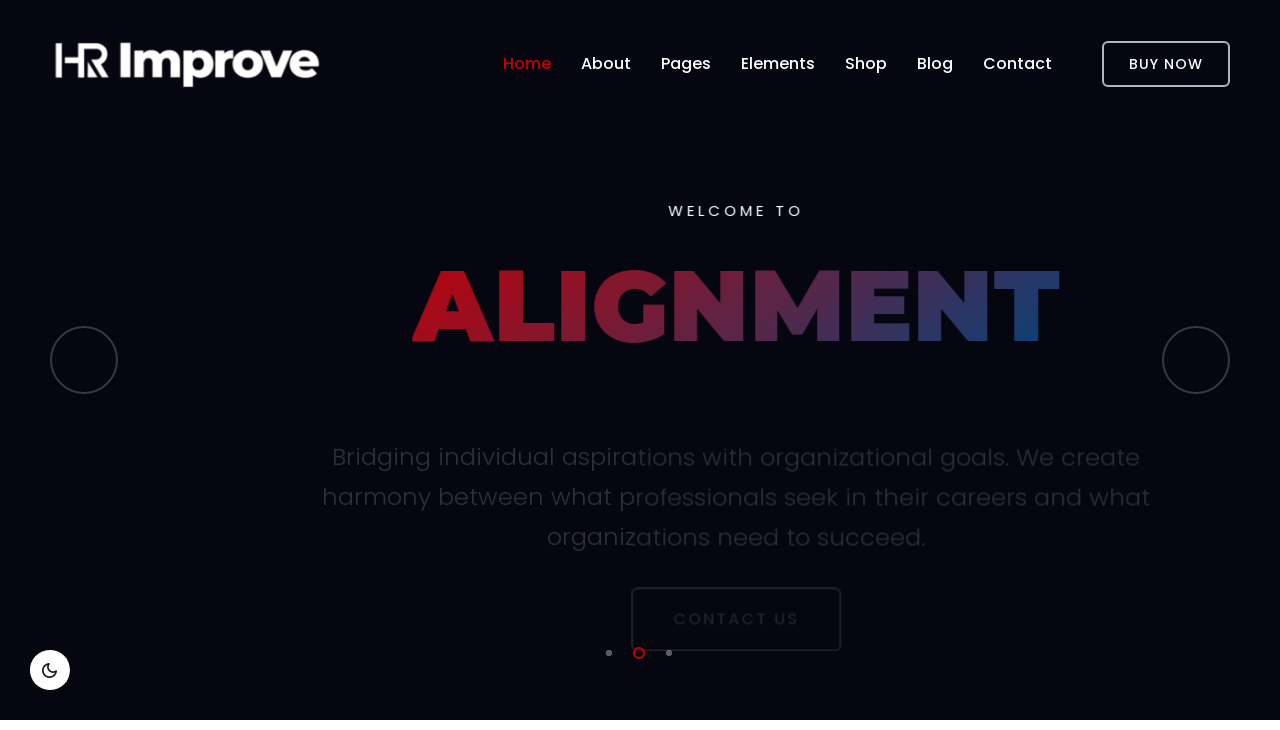

--- FILE ---
content_type: text/html; charset=UTF-8
request_url: https://hrimprove.com/
body_size: 21688
content:
<!doctype html>
<html lang="en-US">
<head>
    <meta charset="UTF-8">
    <meta name="viewport" content="width=device-width, initial-scale=1">
    <link rel="profile" href="https://gmpg.org/xfn/11">

    <meta name='robots' content='index, follow, max-image-preview:large, max-snippet:-1, max-video-preview:-1' />
	<style>img:is([sizes="auto" i], [sizes^="auto," i]) { contain-intrinsic-size: 3000px 1500px }</style>
	
	<!-- This site is optimized with the Yoast SEO plugin v26.5 - https://yoast.com/wordpress/plugins/seo/ -->
	<title>Startup Agency Demo - HRImprove</title>
	<link rel="canonical" href="https://lightsalmon-crane-287768.hostingersite.com/" />
	<meta property="og:locale" content="en_US" />
	<meta property="og:type" content="website" />
	<meta property="og:title" content="Startup Agency Demo - HRImprove" />
	<meta property="og:description" content="Welcome to SYNERGY Redefining how individual talents and organizational strategies can work together to create outcomes greater than the sum of their parts. CONTACT US Welcome to ALIGNMENT Bridging individual aspirations with organizational goals. We create harmony between what professionals seek in their careers and what organizations need to succeed. CONTACT US Welcome to EVOLUTION [&hellip;]" />
	<meta property="og:url" content="https://lightsalmon-crane-287768.hostingersite.com/" />
	<meta property="og:site_name" content="HRImprove" />
	<meta property="article:modified_time" content="2025-01-31T05:03:32+00:00" />
	<meta property="og:image" content="https://hrimprove.com/wp-content/uploads/2025/01/IMG_35182-150x150.jpg" />
	<meta name="twitter:card" content="summary_large_image" />
	<script type="application/ld+json" class="yoast-schema-graph">{"@context":"https://schema.org","@graph":[{"@type":"WebPage","@id":"https://lightsalmon-crane-287768.hostingersite.com/","url":"https://lightsalmon-crane-287768.hostingersite.com/","name":"Startup Agency Demo - HRImprove","isPartOf":{"@id":"https://lightsalmon-crane-287768.hostingersite.com/#website"},"about":{"@id":"https://lightsalmon-crane-287768.hostingersite.com/#organization"},"primaryImageOfPage":{"@id":"https://lightsalmon-crane-287768.hostingersite.com/#primaryimage"},"image":{"@id":"https://lightsalmon-crane-287768.hostingersite.com/#primaryimage"},"thumbnailUrl":"https://hrimprove.com/wp-content/uploads/2025/01/IMG_35182-150x150.jpg","datePublished":"2020-09-04T21:24:49+00:00","dateModified":"2025-01-31T05:03:32+00:00","breadcrumb":{"@id":"https://lightsalmon-crane-287768.hostingersite.com/#breadcrumb"},"inLanguage":"en-US","potentialAction":[{"@type":"ReadAction","target":["https://lightsalmon-crane-287768.hostingersite.com/"]}]},{"@type":"ImageObject","inLanguage":"en-US","@id":"https://lightsalmon-crane-287768.hostingersite.com/#primaryimage","url":"https://hrimprove.com/wp-content/uploads/2025/01/IMG_35182.jpg","contentUrl":"https://hrimprove.com/wp-content/uploads/2025/01/IMG_35182.jpg","width":2047,"height":2494},{"@type":"BreadcrumbList","@id":"https://lightsalmon-crane-287768.hostingersite.com/#breadcrumb","itemListElement":[{"@type":"ListItem","position":1,"name":"Home"}]},{"@type":"WebSite","@id":"https://lightsalmon-crane-287768.hostingersite.com/#website","url":"https://lightsalmon-crane-287768.hostingersite.com/","name":"HRImprove","description":"","publisher":{"@id":"https://lightsalmon-crane-287768.hostingersite.com/#organization"},"potentialAction":[{"@type":"SearchAction","target":{"@type":"EntryPoint","urlTemplate":"https://lightsalmon-crane-287768.hostingersite.com/?s={search_term_string}"},"query-input":{"@type":"PropertyValueSpecification","valueRequired":true,"valueName":"search_term_string"}}],"inLanguage":"en-US"},{"@type":"Organization","@id":"https://lightsalmon-crane-287768.hostingersite.com/#organization","name":"HRImprove","url":"https://lightsalmon-crane-287768.hostingersite.com/","logo":{"@type":"ImageObject","inLanguage":"en-US","@id":"https://lightsalmon-crane-287768.hostingersite.com/#/schema/logo/image/","url":"https://hrimprove.com/wp-content/uploads/2025/01/WhatsApp_Image_2024-02-01_at_08.34.28-removebg-1.png","contentUrl":"https://hrimprove.com/wp-content/uploads/2025/01/WhatsApp_Image_2024-02-01_at_08.34.28-removebg-1.png","width":470,"height":84,"caption":"HRImprove"},"image":{"@id":"https://lightsalmon-crane-287768.hostingersite.com/#/schema/logo/image/"}}]}</script>
	<!-- / Yoast SEO plugin. -->


<link rel='dns-prefetch' href='//fonts.googleapis.com' />
<link rel='dns-prefetch' href='//www.googletagmanager.com' />
<link rel="alternate" type="application/rss+xml" title="HRImprove &raquo; Feed" href="https://hrimprove.com/feed/" />
<link rel="alternate" type="application/rss+xml" title="HRImprove &raquo; Comments Feed" href="https://hrimprove.com/comments/feed/" />
<script type="text/javascript">
/* <![CDATA[ */
window._wpemojiSettings = {"baseUrl":"https:\/\/s.w.org\/images\/core\/emoji\/16.0.1\/72x72\/","ext":".png","svgUrl":"https:\/\/s.w.org\/images\/core\/emoji\/16.0.1\/svg\/","svgExt":".svg","source":{"concatemoji":"https:\/\/hrimprove.com\/wp-includes\/js\/wp-emoji-release.min.js?ver=6.8.3"}};
/*! This file is auto-generated */
!function(s,n){var o,i,e;function c(e){try{var t={supportTests:e,timestamp:(new Date).valueOf()};sessionStorage.setItem(o,JSON.stringify(t))}catch(e){}}function p(e,t,n){e.clearRect(0,0,e.canvas.width,e.canvas.height),e.fillText(t,0,0);var t=new Uint32Array(e.getImageData(0,0,e.canvas.width,e.canvas.height).data),a=(e.clearRect(0,0,e.canvas.width,e.canvas.height),e.fillText(n,0,0),new Uint32Array(e.getImageData(0,0,e.canvas.width,e.canvas.height).data));return t.every(function(e,t){return e===a[t]})}function u(e,t){e.clearRect(0,0,e.canvas.width,e.canvas.height),e.fillText(t,0,0);for(var n=e.getImageData(16,16,1,1),a=0;a<n.data.length;a++)if(0!==n.data[a])return!1;return!0}function f(e,t,n,a){switch(t){case"flag":return n(e,"\ud83c\udff3\ufe0f\u200d\u26a7\ufe0f","\ud83c\udff3\ufe0f\u200b\u26a7\ufe0f")?!1:!n(e,"\ud83c\udde8\ud83c\uddf6","\ud83c\udde8\u200b\ud83c\uddf6")&&!n(e,"\ud83c\udff4\udb40\udc67\udb40\udc62\udb40\udc65\udb40\udc6e\udb40\udc67\udb40\udc7f","\ud83c\udff4\u200b\udb40\udc67\u200b\udb40\udc62\u200b\udb40\udc65\u200b\udb40\udc6e\u200b\udb40\udc67\u200b\udb40\udc7f");case"emoji":return!a(e,"\ud83e\udedf")}return!1}function g(e,t,n,a){var r="undefined"!=typeof WorkerGlobalScope&&self instanceof WorkerGlobalScope?new OffscreenCanvas(300,150):s.createElement("canvas"),o=r.getContext("2d",{willReadFrequently:!0}),i=(o.textBaseline="top",o.font="600 32px Arial",{});return e.forEach(function(e){i[e]=t(o,e,n,a)}),i}function t(e){var t=s.createElement("script");t.src=e,t.defer=!0,s.head.appendChild(t)}"undefined"!=typeof Promise&&(o="wpEmojiSettingsSupports",i=["flag","emoji"],n.supports={everything:!0,everythingExceptFlag:!0},e=new Promise(function(e){s.addEventListener("DOMContentLoaded",e,{once:!0})}),new Promise(function(t){var n=function(){try{var e=JSON.parse(sessionStorage.getItem(o));if("object"==typeof e&&"number"==typeof e.timestamp&&(new Date).valueOf()<e.timestamp+604800&&"object"==typeof e.supportTests)return e.supportTests}catch(e){}return null}();if(!n){if("undefined"!=typeof Worker&&"undefined"!=typeof OffscreenCanvas&&"undefined"!=typeof URL&&URL.createObjectURL&&"undefined"!=typeof Blob)try{var e="postMessage("+g.toString()+"("+[JSON.stringify(i),f.toString(),p.toString(),u.toString()].join(",")+"));",a=new Blob([e],{type:"text/javascript"}),r=new Worker(URL.createObjectURL(a),{name:"wpTestEmojiSupports"});return void(r.onmessage=function(e){c(n=e.data),r.terminate(),t(n)})}catch(e){}c(n=g(i,f,p,u))}t(n)}).then(function(e){for(var t in e)n.supports[t]=e[t],n.supports.everything=n.supports.everything&&n.supports[t],"flag"!==t&&(n.supports.everythingExceptFlag=n.supports.everythingExceptFlag&&n.supports[t]);n.supports.everythingExceptFlag=n.supports.everythingExceptFlag&&!n.supports.flag,n.DOMReady=!1,n.readyCallback=function(){n.DOMReady=!0}}).then(function(){return e}).then(function(){var e;n.supports.everything||(n.readyCallback(),(e=n.source||{}).concatemoji?t(e.concatemoji):e.wpemoji&&e.twemoji&&(t(e.twemoji),t(e.wpemoji)))}))}((window,document),window._wpemojiSettings);
/* ]]> */
</script>

<style id='wp-emoji-styles-inline-css' type='text/css'>

	img.wp-smiley, img.emoji {
		display: inline !important;
		border: none !important;
		box-shadow: none !important;
		height: 1em !important;
		width: 1em !important;
		margin: 0 0.07em !important;
		vertical-align: -0.1em !important;
		background: none !important;
		padding: 0 !important;
	}
</style>
<style id='classic-theme-styles-inline-css' type='text/css'>
/*! This file is auto-generated */
.wp-block-button__link{color:#fff;background-color:#32373c;border-radius:9999px;box-shadow:none;text-decoration:none;padding:calc(.667em + 2px) calc(1.333em + 2px);font-size:1.125em}.wp-block-file__button{background:#32373c;color:#fff;text-decoration:none}
</style>
<style id='global-styles-inline-css' type='text/css'>
:root{--wp--preset--aspect-ratio--square: 1;--wp--preset--aspect-ratio--4-3: 4/3;--wp--preset--aspect-ratio--3-4: 3/4;--wp--preset--aspect-ratio--3-2: 3/2;--wp--preset--aspect-ratio--2-3: 2/3;--wp--preset--aspect-ratio--16-9: 16/9;--wp--preset--aspect-ratio--9-16: 9/16;--wp--preset--color--black: #000000;--wp--preset--color--cyan-bluish-gray: #abb8c3;--wp--preset--color--white: #ffffff;--wp--preset--color--pale-pink: #f78da7;--wp--preset--color--vivid-red: #cf2e2e;--wp--preset--color--luminous-vivid-orange: #ff6900;--wp--preset--color--luminous-vivid-amber: #fcb900;--wp--preset--color--light-green-cyan: #7bdcb5;--wp--preset--color--vivid-green-cyan: #00d084;--wp--preset--color--pale-cyan-blue: #8ed1fc;--wp--preset--color--vivid-cyan-blue: #0693e3;--wp--preset--color--vivid-purple: #9b51e0;--wp--preset--color--primary: #f9004d;--wp--preset--color--secondary: #00D09C;--wp--preset--color--dark: #1f1f25;--wp--preset--color--gray: #717173;--wp--preset--color--light: #f8f9fc;--wp--preset--gradient--vivid-cyan-blue-to-vivid-purple: linear-gradient(135deg,rgba(6,147,227,1) 0%,rgb(155,81,224) 100%);--wp--preset--gradient--light-green-cyan-to-vivid-green-cyan: linear-gradient(135deg,rgb(122,220,180) 0%,rgb(0,208,130) 100%);--wp--preset--gradient--luminous-vivid-amber-to-luminous-vivid-orange: linear-gradient(135deg,rgba(252,185,0,1) 0%,rgba(255,105,0,1) 100%);--wp--preset--gradient--luminous-vivid-orange-to-vivid-red: linear-gradient(135deg,rgba(255,105,0,1) 0%,rgb(207,46,46) 100%);--wp--preset--gradient--very-light-gray-to-cyan-bluish-gray: linear-gradient(135deg,rgb(238,238,238) 0%,rgb(169,184,195) 100%);--wp--preset--gradient--cool-to-warm-spectrum: linear-gradient(135deg,rgb(74,234,220) 0%,rgb(151,120,209) 20%,rgb(207,42,186) 40%,rgb(238,44,130) 60%,rgb(251,105,98) 80%,rgb(254,248,76) 100%);--wp--preset--gradient--blush-light-purple: linear-gradient(135deg,rgb(255,206,236) 0%,rgb(152,150,240) 100%);--wp--preset--gradient--blush-bordeaux: linear-gradient(135deg,rgb(254,205,165) 0%,rgb(254,45,45) 50%,rgb(107,0,62) 100%);--wp--preset--gradient--luminous-dusk: linear-gradient(135deg,rgb(255,203,112) 0%,rgb(199,81,192) 50%,rgb(65,88,208) 100%);--wp--preset--gradient--pale-ocean: linear-gradient(135deg,rgb(255,245,203) 0%,rgb(182,227,212) 50%,rgb(51,167,181) 100%);--wp--preset--gradient--electric-grass: linear-gradient(135deg,rgb(202,248,128) 0%,rgb(113,206,126) 100%);--wp--preset--gradient--midnight: linear-gradient(135deg,rgb(2,3,129) 0%,rgb(40,116,252) 100%);--wp--preset--font-size--small: 12px;--wp--preset--font-size--medium: 20px;--wp--preset--font-size--large: 36px;--wp--preset--font-size--x-large: 42px;--wp--preset--font-size--normal: 16px;--wp--preset--font-size--huge: 50px;--wp--preset--spacing--20: 0.44rem;--wp--preset--spacing--30: 0.67rem;--wp--preset--spacing--40: 1rem;--wp--preset--spacing--50: 1.5rem;--wp--preset--spacing--60: 2.25rem;--wp--preset--spacing--70: 3.38rem;--wp--preset--spacing--80: 5.06rem;--wp--preset--shadow--natural: 6px 6px 9px rgba(0, 0, 0, 0.2);--wp--preset--shadow--deep: 12px 12px 50px rgba(0, 0, 0, 0.4);--wp--preset--shadow--sharp: 6px 6px 0px rgba(0, 0, 0, 0.2);--wp--preset--shadow--outlined: 6px 6px 0px -3px rgba(255, 255, 255, 1), 6px 6px rgba(0, 0, 0, 1);--wp--preset--shadow--crisp: 6px 6px 0px rgba(0, 0, 0, 1);}:where(.is-layout-flex){gap: 0.5em;}:where(.is-layout-grid){gap: 0.5em;}body .is-layout-flex{display: flex;}.is-layout-flex{flex-wrap: wrap;align-items: center;}.is-layout-flex > :is(*, div){margin: 0;}body .is-layout-grid{display: grid;}.is-layout-grid > :is(*, div){margin: 0;}:where(.wp-block-columns.is-layout-flex){gap: 2em;}:where(.wp-block-columns.is-layout-grid){gap: 2em;}:where(.wp-block-post-template.is-layout-flex){gap: 1.25em;}:where(.wp-block-post-template.is-layout-grid){gap: 1.25em;}.has-black-color{color: var(--wp--preset--color--black) !important;}.has-cyan-bluish-gray-color{color: var(--wp--preset--color--cyan-bluish-gray) !important;}.has-white-color{color: var(--wp--preset--color--white) !important;}.has-pale-pink-color{color: var(--wp--preset--color--pale-pink) !important;}.has-vivid-red-color{color: var(--wp--preset--color--vivid-red) !important;}.has-luminous-vivid-orange-color{color: var(--wp--preset--color--luminous-vivid-orange) !important;}.has-luminous-vivid-amber-color{color: var(--wp--preset--color--luminous-vivid-amber) !important;}.has-light-green-cyan-color{color: var(--wp--preset--color--light-green-cyan) !important;}.has-vivid-green-cyan-color{color: var(--wp--preset--color--vivid-green-cyan) !important;}.has-pale-cyan-blue-color{color: var(--wp--preset--color--pale-cyan-blue) !important;}.has-vivid-cyan-blue-color{color: var(--wp--preset--color--vivid-cyan-blue) !important;}.has-vivid-purple-color{color: var(--wp--preset--color--vivid-purple) !important;}.has-black-background-color{background-color: var(--wp--preset--color--black) !important;}.has-cyan-bluish-gray-background-color{background-color: var(--wp--preset--color--cyan-bluish-gray) !important;}.has-white-background-color{background-color: var(--wp--preset--color--white) !important;}.has-pale-pink-background-color{background-color: var(--wp--preset--color--pale-pink) !important;}.has-vivid-red-background-color{background-color: var(--wp--preset--color--vivid-red) !important;}.has-luminous-vivid-orange-background-color{background-color: var(--wp--preset--color--luminous-vivid-orange) !important;}.has-luminous-vivid-amber-background-color{background-color: var(--wp--preset--color--luminous-vivid-amber) !important;}.has-light-green-cyan-background-color{background-color: var(--wp--preset--color--light-green-cyan) !important;}.has-vivid-green-cyan-background-color{background-color: var(--wp--preset--color--vivid-green-cyan) !important;}.has-pale-cyan-blue-background-color{background-color: var(--wp--preset--color--pale-cyan-blue) !important;}.has-vivid-cyan-blue-background-color{background-color: var(--wp--preset--color--vivid-cyan-blue) !important;}.has-vivid-purple-background-color{background-color: var(--wp--preset--color--vivid-purple) !important;}.has-black-border-color{border-color: var(--wp--preset--color--black) !important;}.has-cyan-bluish-gray-border-color{border-color: var(--wp--preset--color--cyan-bluish-gray) !important;}.has-white-border-color{border-color: var(--wp--preset--color--white) !important;}.has-pale-pink-border-color{border-color: var(--wp--preset--color--pale-pink) !important;}.has-vivid-red-border-color{border-color: var(--wp--preset--color--vivid-red) !important;}.has-luminous-vivid-orange-border-color{border-color: var(--wp--preset--color--luminous-vivid-orange) !important;}.has-luminous-vivid-amber-border-color{border-color: var(--wp--preset--color--luminous-vivid-amber) !important;}.has-light-green-cyan-border-color{border-color: var(--wp--preset--color--light-green-cyan) !important;}.has-vivid-green-cyan-border-color{border-color: var(--wp--preset--color--vivid-green-cyan) !important;}.has-pale-cyan-blue-border-color{border-color: var(--wp--preset--color--pale-cyan-blue) !important;}.has-vivid-cyan-blue-border-color{border-color: var(--wp--preset--color--vivid-cyan-blue) !important;}.has-vivid-purple-border-color{border-color: var(--wp--preset--color--vivid-purple) !important;}.has-vivid-cyan-blue-to-vivid-purple-gradient-background{background: var(--wp--preset--gradient--vivid-cyan-blue-to-vivid-purple) !important;}.has-light-green-cyan-to-vivid-green-cyan-gradient-background{background: var(--wp--preset--gradient--light-green-cyan-to-vivid-green-cyan) !important;}.has-luminous-vivid-amber-to-luminous-vivid-orange-gradient-background{background: var(--wp--preset--gradient--luminous-vivid-amber-to-luminous-vivid-orange) !important;}.has-luminous-vivid-orange-to-vivid-red-gradient-background{background: var(--wp--preset--gradient--luminous-vivid-orange-to-vivid-red) !important;}.has-very-light-gray-to-cyan-bluish-gray-gradient-background{background: var(--wp--preset--gradient--very-light-gray-to-cyan-bluish-gray) !important;}.has-cool-to-warm-spectrum-gradient-background{background: var(--wp--preset--gradient--cool-to-warm-spectrum) !important;}.has-blush-light-purple-gradient-background{background: var(--wp--preset--gradient--blush-light-purple) !important;}.has-blush-bordeaux-gradient-background{background: var(--wp--preset--gradient--blush-bordeaux) !important;}.has-luminous-dusk-gradient-background{background: var(--wp--preset--gradient--luminous-dusk) !important;}.has-pale-ocean-gradient-background{background: var(--wp--preset--gradient--pale-ocean) !important;}.has-electric-grass-gradient-background{background: var(--wp--preset--gradient--electric-grass) !important;}.has-midnight-gradient-background{background: var(--wp--preset--gradient--midnight) !important;}.has-small-font-size{font-size: var(--wp--preset--font-size--small) !important;}.has-medium-font-size{font-size: var(--wp--preset--font-size--medium) !important;}.has-large-font-size{font-size: var(--wp--preset--font-size--large) !important;}.has-x-large-font-size{font-size: var(--wp--preset--font-size--x-large) !important;}
:where(.wp-block-post-template.is-layout-flex){gap: 1.25em;}:where(.wp-block-post-template.is-layout-grid){gap: 1.25em;}
:where(.wp-block-columns.is-layout-flex){gap: 2em;}:where(.wp-block-columns.is-layout-grid){gap: 2em;}
:root :where(.wp-block-pullquote){font-size: 1.5em;line-height: 1.6;}
</style>
<link rel='stylesheet' id='contact-form-7-css' href='https://hrimprove.com/wp-content/plugins/contact-form-7/includes/css/styles.css?ver=6.1.4' type='text/css' media='all' />
<link rel='stylesheet' id='trydo-feather-icons-css' href='https://hrimprove.com/wp-content/plugins/trydo-core/assets/css/feather.css?ver=1.0' type='text/css' media='all' />
<link rel='stylesheet' id='trydo-fonts-css' href='https://fonts.googleapis.com/css?family=Montserrat%3A400%2C400i%2C500%2C600%2C700%2C800%2C900%7CPoppins%3A300%2C400%2C500%2C600%2C700%2C700i&#038;subset=latin%2Clatin-ext&#038;ver=6.8.3' type='text/css' media='all' />
<link rel='stylesheet' id='bootstrap-css' href='https://hrimprove.com/wp-content/themes/trydo/assets/css/vendor/bootstrap.min.css?ver=1.6.0' type='text/css' media='all' />
<link rel='stylesheet' id='lightbox-css' href='https://hrimprove.com/wp-content/themes/trydo/assets/css/vendor/lightbox.css?ver=1.6.0' type='text/css' media='all' />
<link rel='stylesheet' id='magnific-popup-css' href='https://hrimprove.com/wp-content/themes/trydo/assets/css/vendor/magnific-popup.css?ver=1.6.0' type='text/css' media='all' />
<link rel='stylesheet' id='font-awesome-css' href='https://hrimprove.com/wp-content/themes/trydo/assets/css/vendor/fontawesome.css?ver=1.6.0' type='text/css' media='all' />
<link rel='stylesheet' id='slick-slider-css' href='https://hrimprove.com/wp-content/themes/trydo/assets/css/vendor/slick-slider.css?ver=1.6.0' type='text/css' media='all' />
<link rel='stylesheet' id='animation-css' href='https://hrimprove.com/wp-content/themes/trydo/assets/css/vendor/animation.css?ver=1.6.0' type='text/css' media='all' />
<link rel='stylesheet' id='feather-css' href='https://hrimprove.com/wp-content/themes/trydo/assets/css/vendor/feather.css?ver=1.6.0' type='text/css' media='all' />
<link rel='stylesheet' id='trydo-main-style-css' href='https://hrimprove.com/wp-content/themes/trydo/assets/css/style.css?ver=1.6.0' type='text/css' media='all' />
<link rel='stylesheet' id='trydo-woocommerce-css' href='https://hrimprove.com/wp-content/themes/trydo/assets/css/woocommerce.css?ver=1.6.0' type='text/css' media='all' />
<link rel='stylesheet' id='trydo-dev-style-css' href='https://hrimprove.com/wp-content/themes/trydo/assets/css/dev-style.css?ver=1.6.0' type='text/css' media='all' />
<link rel='stylesheet' id='trydo-style-css' href='https://hrimprove.com/wp-content/themes/trydo/style.css?ver=6.8.3' type='text/css' media='all' />
<link rel='stylesheet' id='elementor-frontend-css' href='https://hrimprove.com/wp-content/plugins/elementor/assets/css/frontend.min.css?ver=3.33.4' type='text/css' media='all' />
<link rel='stylesheet' id='elementor-post-7148-css' href='https://hrimprove.com/wp-content/uploads/elementor/css/post-7148.css?ver=1766453985' type='text/css' media='all' />
<link rel='stylesheet' id='elementor-post-965-css' href='https://hrimprove.com/wp-content/uploads/elementor/css/post-965.css?ver=1766453985' type='text/css' media='all' />
<link rel='stylesheet' id='elementor-gf-local-roboto-css' href='https://hrimprove.com/wp-content/uploads/elementor/google-fonts/css/roboto.css?ver=1743419084' type='text/css' media='all' />
<link rel='stylesheet' id='elementor-gf-local-robotoslab-css' href='https://hrimprove.com/wp-content/uploads/elementor/google-fonts/css/robotoslab.css?ver=1743419104' type='text/css' media='all' />
<script type="text/javascript" src="https://hrimprove.com/wp-includes/js/jquery/jquery.min.js?ver=3.7.1" id="jquery-core-js"></script>
<script type="text/javascript" src="https://hrimprove.com/wp-includes/js/jquery/jquery-migrate.min.js?ver=3.4.1" id="jquery-migrate-js"></script>
<script type="text/javascript" src="https://hrimprove.com/wp-content/themes/trydo/assets/js/vendor/stellar.js?ver=1.6.0" id="stellar-js"></script>
<script type="text/javascript" src="https://hrimprove.com/wp-content/themes/trydo/assets/js/plugins/parallax.js?ver=1.6.0" id="parallax-js"></script>
<link rel="https://api.w.org/" href="https://hrimprove.com/wp-json/" /><link rel="alternate" title="JSON" type="application/json" href="https://hrimprove.com/wp-json/wp/v2/pages/965" /><link rel="EditURI" type="application/rsd+xml" title="RSD" href="https://hrimprove.com/xmlrpc.php?rsd" />
<meta name="generator" content="WordPress 6.8.3" />
<link rel='shortlink' href='https://hrimprove.com/' />
<link rel="alternate" title="oEmbed (JSON)" type="application/json+oembed" href="https://hrimprove.com/wp-json/oembed/1.0/embed?url=https%3A%2F%2Fhrimprove.com%2F" />
<link rel="alternate" title="oEmbed (XML)" type="text/xml+oembed" href="https://hrimprove.com/wp-json/oembed/1.0/embed?url=https%3A%2F%2Fhrimprove.com%2F&#038;format=xml" />
<meta name="generator" content="Redux 4.5.9" /><meta name="generator" content="Site Kit by Google 1.167.0" />        <!--Customizer CSS-->
        <style type="text/css">

            /************************************************************************************
             * General
             ************************************************************************************/
            /* Primary [#702FFF] */
            :root { --color-primary:#c40006; }            :root { --color-primary-light:#f7ecea; }            :root { --color-primary-from:#c40006; }            :root { --color-primary-to:#00457f; }
            button.rn-button-style--2:hover, a.rn-button-style--2:hover, a.wp-block-button__link:hover, input[type=submit]:hover { box-shadow: 0 10px 15px 0 rgba(196,0,6,0.1); }
            /* Gradient Angle */
            .single-service.service__style--4::before { background-image: linear-gradient(90deg, #c40006, #00457f); }            .theme-gradient { background-image: linear-gradient(145deg, #c40006, #00457f); }            .single-service.service__style--2 a::before { background-image: linear-gradient(to right, #c40006, #00457f); }
            /* Gradient Percentage */
            .portfolio .thumbnail-inner::before { background-image: linear-gradient(#c40006 10%, #000000 100%); }            .blog.blog-style--1 .thumbnail a::after { background-image: linear-gradient(#c40006 10%, #000000 100%); }
            /* Gradient Angle Percentage */
            .footer-default .footer-left { background-image: linear-gradient(145deg, #c40006 10%, #00457f 100%); }            .call-to-action, .blog-single-page-title .title, .breadcrumb-inner .title, .rn-pricing::before, .single-service.service__style--4::before, .single-service.service__style--5::before { background-image: linear-gradient(145deg, #c40006 0%, #00457f 100%); }            .team .thumbnail::after { background-image: linear-gradient(to bottom, #c40006 0, #000000 100%); }            .rn-pagination .post-page-numbers.current, .page-links .post-page-numbers.current, .rn-pagination .post-page-numbers::before, .page-links .post-page-numbers::before, .rn-pagination ul.page-numbers li .current, .rn-pagination ul.page-list li .current, .rn-pagination ul.page-numbers li a::before, .rn-pagination ul.page-list li a::before { background-image: linear-gradient(-259deg, #c40006 0, #00457f 100%); }


            /************************************************************************************
            * Header
            ************************************************************************************/
            /* Link Color */
                        
            /* Link Color after sticky and dropdown */
                                                .header-area.header--sticky.sticky ul.social-share.social-style--2.color-black li a:hover, .header-area.header--sticky.sticky ul.social-share.social-style--2.color-black li a:hover, .header-area.header-style-two.header--sticky.sticky .mainmenunav ul.mainmenu > li:hover > a, .active-dark ul.social-share.social-style--2.color-black li a:hover { color  :#c40006; }
                        

            /************************************************************************************
            * Footer
            ************************************************************************************/
            /* Heading Color */
            
            /* Text Color */
            
            /* Link Color */
                        
            /* Copyright Color */
            

        </style>
        <!--/Customizer CSS-->
        <meta name="generator" content="Elementor 3.33.4; features: e_font_icon_svg, additional_custom_breakpoints; settings: css_print_method-external, google_font-enabled, font_display-swap">
			<style>
				.e-con.e-parent:nth-of-type(n+4):not(.e-lazyloaded):not(.e-no-lazyload),
				.e-con.e-parent:nth-of-type(n+4):not(.e-lazyloaded):not(.e-no-lazyload) * {
					background-image: none !important;
				}
				@media screen and (max-height: 1024px) {
					.e-con.e-parent:nth-of-type(n+3):not(.e-lazyloaded):not(.e-no-lazyload),
					.e-con.e-parent:nth-of-type(n+3):not(.e-lazyloaded):not(.e-no-lazyload) * {
						background-image: none !important;
					}
				}
				@media screen and (max-height: 640px) {
					.e-con.e-parent:nth-of-type(n+2):not(.e-lazyloaded):not(.e-no-lazyload),
					.e-con.e-parent:nth-of-type(n+2):not(.e-lazyloaded):not(.e-no-lazyload) * {
						background-image: none !important;
					}
				}
			</style>
			<link rel="icon" href="https://hrimprove.com/wp-content/uploads/2025/01/cropped-WhatsApp-Image-2024-02-01-at-08.34.28-1-1-32x32.jpeg" sizes="32x32" />
<link rel="icon" href="https://hrimprove.com/wp-content/uploads/2025/01/cropped-WhatsApp-Image-2024-02-01-at-08.34.28-1-1-192x192.jpeg" sizes="192x192" />
<link rel="apple-touch-icon" href="https://hrimprove.com/wp-content/uploads/2025/01/cropped-WhatsApp-Image-2024-02-01-at-08.34.28-1-1-180x180.jpeg" />
<meta name="msapplication-TileImage" content="https://hrimprove.com/wp-content/uploads/2025/01/cropped-WhatsApp-Image-2024-02-01-at-08.34.28-1-1-270x270.jpeg" />
		<style type="text/css" id="wp-custom-css">
			.footer-widget .menu-quick-link-container ul li {
    margin: 13px 0;
}
.corporate-business-banner .slide.slide-style-2 {
    padding-bottom: 0;
}
@media only screen and (max-width: 767px){
	.corporate-business-banner .slide.slide-style-2 {
    padding-top: 0;
}
}		</style>
		</head>

<body class="home wp-singular page-template page-template-elementor_header_footer page page-id-965 wp-embed-responsive wp-theme-trydo active-scroll-to-top   root-header-transparent  elementor-default elementor-template-full-width elementor-kit-7148 elementor-page elementor-page-965" >
<div class="main-page ">        <div id="my_switcher" class="my_switcher">
            <ul>
                <li>
                    <a href="javascript: void(0);" data-theme="light" class="setColor light">
                        <img src="https://hrimprove.com/wp-content/themes/trydo/assets/images/icons/sun-01.svg" alt="Sun images">
                        <span title="Light Mode">Light</span>
                    </a>
                </li>
                <li>
                    <a href="javascript: void(0);" data-theme="dark" class="setColor dark">
                        <img src="https://hrimprove.com/wp-content/themes/trydo/assets/images/icons/vector.svg" alt="Vector Images">
                        <span title="Dark Mode">Dark</span>
                    </a>
                </li>
            </ul>
        </div>
        <header class="header-area sticky-bg-black formobile-menu black-logo-version  header--sticky   header--transparent ">
    <div class="header-wrapper" id="header-wrapper">
        <div class="header-left">
            <div class="logo">
                                    <a href="https://hrimprove.com/"
                        title="HRImprove" rel="home">

                        
                            <img class="logo-normal" src="http://hrimprove.com/wp-content/uploads/2025/01/HR-Improve-White-e1737844362372.png"
                                    alt="HRImprove">

                        
                    </a>
                            </div>
        </div>
        <div class="header-right">
            <div class="full-overlay"></div>
            <nav class="mainmenunav d-lg-block"><ul id="mainmenu" class="mainmenu"><li id="menu-item-174" class="menu-item menu-item-type-custom menu-item-object-custom current-menu-ancestor current-menu-parent menu-item-has-children menu-item-174 has-droupdown is-active  is-active"><a href="#">Home</a>
<ul class="submenu">
	<li id="menu-item-166" class="menu-item menu-item-type-post_type menu-item-object-page menu-item-166"><a href="https://hrimprove.com/main-demo/">Main Demo</a></li>
	<li id="menu-item-472" class="menu-item menu-item-type-post_type menu-item-object-page menu-item-472"><a href="https://hrimprove.com/main-demo-dark/">Main Demo Dark</a></li>
	<li id="menu-item-169" class="menu-item menu-item-type-post_type menu-item-object-page menu-item-169"><a href="https://hrimprove.com/creative-agency/">Creative Agency</a></li>
	<li id="menu-item-318" class="menu-item menu-item-type-post_type menu-item-object-page menu-item-318"><a href="https://hrimprove.com/creative-agency-landing/">Creative Agency Landing</a></li>
	<li id="menu-item-275" class="menu-item menu-item-type-post_type menu-item-object-page menu-item-275"><a href="https://hrimprove.com/personal-portfolio/">Personal Portfolio</a></li>
	<li id="menu-item-306" class="menu-item menu-item-type-post_type menu-item-object-page menu-item-306"><a href="https://hrimprove.com/personal-portfolio-02/">Personal Portfolio 02</a></li>
	<li id="menu-item-305" class="menu-item menu-item-type-post_type menu-item-object-page menu-item-305"><a href="https://hrimprove.com/personal-portfolio-landing/">Personal Portfolio Landing</a></li>
	<li id="menu-item-338" class="menu-item menu-item-type-post_type menu-item-object-page menu-item-338"><a href="https://hrimprove.com/designer-portfolio/">Designer Portfolio</a></li>
	<li id="menu-item-353" class="menu-item menu-item-type-post_type menu-item-object-page menu-item-353"><a href="https://hrimprove.com/creative-portfolio/">Creative Portfolio</a></li>
	<li id="menu-item-373" class="menu-item menu-item-type-post_type menu-item-object-page menu-item-373"><a href="https://hrimprove.com/business/">Business</a></li>
	<li id="menu-item-388" class="menu-item menu-item-type-post_type menu-item-object-page menu-item-388"><a href="https://hrimprove.com/digital-agency/">Digital Agency</a></li>
	<li id="menu-item-406" class="menu-item menu-item-type-post_type menu-item-object-page menu-item-406"><a href="https://hrimprove.com/minimal-portfolio/">Minimal Portfolio</a></li>
	<li id="menu-item-431" class="menu-item menu-item-type-post_type menu-item-object-page menu-item-431"><a href="https://hrimprove.com/studio-agency/">Studio Agency</a></li>
	<li id="menu-item-430" class="menu-item menu-item-type-post_type menu-item-object-page menu-item-430"><a href="https://hrimprove.com/home-particles/">Home Particles</a></li>
	<li id="menu-item-471" class="menu-item menu-item-type-post_type menu-item-object-page menu-item-471"><a href="https://hrimprove.com/corporate-business/">Corporate Business</a></li>
	<li id="menu-item-964" class="menu-item menu-item-type-post_type menu-item-object-page menu-item-964"><a href="https://hrimprove.com/parallax-home/">Parallax Home</a></li>
	<li id="menu-item-970" class="menu-item menu-item-type-post_type menu-item-object-page menu-item-home current-menu-item page_item page-item-965 current_page_item menu-item-970 is-active"><a href="https://hrimprove.com/" aria-current="page">Startup Agency Demo</a></li>
</ul>
</li>
<li id="menu-item-222" class="menu-item menu-item-type-post_type menu-item-object-page menu-item-222"><a href="https://hrimprove.com/about/">About</a></li>
<li id="menu-item-224" class="menu-item menu-item-type-custom menu-item-object-custom menu-item-has-children menu-item-224 has-droupdown"><a href="#">Pages</a>
<ul class="submenu">
	<li id="menu-item-675" class="menu-item menu-item-type-post_type menu-item-object-page menu-item-675"><a href="https://hrimprove.com/pages/our-servies/">Our Servies</a></li>
	<li id="menu-item-250" class="menu-item menu-item-type-post_type menu-item-object-page menu-item-250"><a href="https://hrimprove.com/service-details/">Service Details</a></li>
	<li id="menu-item-643" class="menu-item menu-item-type-post_type menu-item-object-page menu-item-643"><a href="https://hrimprove.com/our-portfolio/">Our Portfolio</a></li>
	<li id="menu-item-651" class="menu-item menu-item-type-post_type menu-item-object-portfolio menu-item-651"><a href="https://hrimprove.com/portfolio/getting-tickets-to-the-next-show/">Portfolio Details</a></li>
	<li id="menu-item-994" class="menu-item menu-item-type-post_type menu-item-object-page menu-item-994"><a href="https://hrimprove.com/privacy/">Privacy Policy</a></li>
	<li id="menu-item-1022" class="menu-item menu-item-type-post_type menu-item-object-page menu-item-1022"><a href="https://hrimprove.com/coming-soon/">Coming Soon</a></li>
	<li id="menu-item-652" class="menu-item menu-item-type-custom menu-item-object-custom menu-item-652"><a href="http://rainbowit.net/themes/trydo/404">404 Page</a></li>
</ul>
</li>
<li id="menu-item-172" class="menu-item menu-item-type-custom menu-item-object-custom menu-item-has-children menu-item-172 has-droupdown"><a href="#">Elements</a>
<ul class="submenu">
	<li id="menu-item-814" class="menu-item menu-item-type-post_type menu-item-object-page menu-item-814"><a href="https://hrimprove.com/buttons/">Buttons</a></li>
	<li id="menu-item-835" class="menu-item menu-item-type-post_type menu-item-object-page menu-item-835"><a href="https://hrimprove.com/list-style/">List Style</a></li>
	<li id="menu-item-851" class="menu-item menu-item-type-post_type menu-item-object-page menu-item-851"><a href="https://hrimprove.com/tab-accordion/">Tab &#038; Accordion</a></li>
	<li id="menu-item-728" class="menu-item menu-item-type-post_type menu-item-object-page menu-item-728"><a href="https://hrimprove.com/progress-bar/">Progress Bar</a></li>
	<li id="menu-item-768" class="menu-item menu-item-type-post_type menu-item-object-page menu-item-768"><a href="https://hrimprove.com/columns/">Columns</a></li>
	<li id="menu-item-262" class="menu-item menu-item-type-post_type menu-item-object-page menu-item-262"><a href="https://hrimprove.com/services/">Services Box</a></li>
	<li id="menu-item-764" class="menu-item menu-item-type-post_type menu-item-object-page menu-item-764"><a href="https://hrimprove.com/brand/">Brand</a></li>
	<li id="menu-item-700" class="menu-item menu-item-type-post_type menu-item-object-page menu-item-700"><a href="https://hrimprove.com/team-members/">Team Members</a></li>
	<li id="menu-item-705" class="menu-item menu-item-type-post_type menu-item-object-page menu-item-705"><a href="https://hrimprove.com/video-popup/">Video Popup</a></li>
	<li id="menu-item-739" class="menu-item menu-item-type-post_type menu-item-object-page menu-item-739"><a href="https://hrimprove.com/gallery/">Gallery</a></li>
	<li id="menu-item-882" class="menu-item menu-item-type-post_type menu-item-object-page menu-item-882"><a href="https://hrimprove.com/banner-particles/">Banner Particles</a></li>
	<li id="menu-item-839" class="menu-item menu-item-type-post_type menu-item-object-page menu-item-839"><a href="https://hrimprove.com/testimonial/">Testimonial</a></li>
	<li id="menu-item-1229" class="menu-item menu-item-type-post_type menu-item-object-page menu-item-1229"><a href="https://hrimprove.com/our-pricing/">Our Pricing</a></li>
	<li id="menu-item-862" class="menu-item menu-item-type-post_type menu-item-object-page menu-item-862"><a href="https://hrimprove.com/portfolio-style/">Portfolio Style</a></li>
</ul>
</li>
<li id="menu-item-1314" class="menu-item menu-item-type-custom menu-item-object-custom menu-item-has-children menu-item-1314 has-droupdown"><a href="#">Shop</a>
<ul class="submenu">
	<li id="menu-item-1318" class="menu-item menu-item-type-post_type menu-item-object-page menu-item-1318"><a href="https://hrimprove.com/shop/">Shop</a></li>
	<li id="menu-item-1319" class="menu-item menu-item-type-custom menu-item-object-custom menu-item-1319"><a href="#">Single Product</a></li>
	<li id="menu-item-1315" class="menu-item menu-item-type-post_type menu-item-object-page menu-item-1315"><a href="https://hrimprove.com/my-account/">My account</a></li>
	<li id="menu-item-1316" class="menu-item menu-item-type-post_type menu-item-object-page menu-item-1316"><a href="https://hrimprove.com/checkout/">Checkout</a></li>
	<li id="menu-item-1317" class="menu-item menu-item-type-post_type menu-item-object-page menu-item-1317"><a href="https://hrimprove.com/cart/">Cart</a></li>
</ul>
</li>
<li id="menu-item-167" class="menu-item menu-item-type-post_type menu-item-object-page menu-item-has-children menu-item-167 has-droupdown"><a href="https://hrimprove.com/blog/">Blog</a>
<ul class="submenu">
	<li id="menu-item-633" class="menu-item menu-item-type-post_type menu-item-object-page menu-item-633"><a href="https://hrimprove.com/blog/">Default Blog</a></li>
	<li id="menu-item-637" class="menu-item menu-item-type-post_type menu-item-object-page menu-item-637"><a href="https://hrimprove.com/blog-list/">Blog List</a></li>
</ul>
</li>
<li id="menu-item-223" class="menu-item menu-item-type-post_type menu-item-object-page menu-item-223"><a href="https://hrimprove.com/contact/">Contact</a></li>
</ul></nav>
            <!-- Mini cart-->
                        
                            <div class="header-btn">
                    <a class="rn-btn" href="#">
                        <span>BUY NOW</span>
                    </a>
                </div>
                        
                            <!-- Start Humberger Menu  -->
                <div class="humberger-menu d-block d-lg-none pl--20">
                    <span class="menutrigger text-white">
                        <i data-feather="menu"></i>
                    </span>
                </div>
                <!-- End Humberger Menu  -->
                <!-- Start Close Menu  -->
                <div class="close-menu d-block d-lg-none">
                    <span class="closeTrigger">
                        <i data-feather="x"></i>
                    </span>
                </div>
                <!-- End Close Menu  -->
                        

        </div>
    </div>
</header><!-- Start Page Wrapper  -->
<main class="page-wrapper">


		<div data-elementor-type="wp-page" data-elementor-id="965" class="elementor elementor-965">
						<section class="elementor-section elementor-top-section elementor-element elementor-element-5b00b6a elementor-section-full_width elementor-section-height-default elementor-section-height-default" data-id="5b00b6a" data-element_type="section">
						<div class="elementor-container elementor-column-gap-no">
					<div class="elementor-column elementor-col-100 elementor-top-column elementor-element elementor-element-07ae632" data-id="07ae632" data-element_type="column">
			<div class="elementor-widget-wrap elementor-element-populated">
						<div class="elementor-element elementor-element-e07a657 rbt-section-height-full elementor-widget elementor-widget-trydo-main-slider" data-id="e07a657" data-element_type="widget" data-widget_type="trydo-main-slider.default">
				<div class="elementor-widget-container">
					
                    <!-- Start Slider Area  -->
            <div id="trydo-main-slider-e07a657" class="slider-activation rn-slick-dot rn-slick-activation dot-light mb--0 " data-settings="{&quot;arrows&quot;:true,&quot;dots&quot;:true,&quot;autoplay&quot;:true,&quot;autoplay_speed&quot;:2500,&quot;infinite&quot;:true}">
                
                    <!-- Start Single Slider  -->
                    <div class="rbt-height-control slide slide-style-2 d-flex align-items-center justify-content-center bg_image elementor-repeater-item-637f91a"  data-black-overlay="8"  >
                        <div class="container">
                            <div class="row">
                                <div class="col-lg-12">
                                    <div class="inner text-center">

                                                                                    <span class="sub-title">Welcome to </span>
                                                                                <h2 class="title theme-gradient">SYNERGY</h2>                                                                                    <p class="description">Redefining how individual talents and organizational strategies can work together to create outcomes greater than the sum of their parts. </p>
                                        
                                                                                    <div class="slide-btn">
                                                <a class="rbt-button rn-button-style--2 btn_border btn-size-lg rbt-btn-gray " href="https://hrimprove.com/contact/" target="_self" rel="nofollow"><span class="button-text">CONTACT US</span></a>

                                            </div>
                                        
                                    </div>
                                </div>
                            </div>
                        </div>
                    </div>
                    <!-- End Single Slider  -->

                
                    <!-- Start Single Slider  -->
                    <div class="rbt-height-control slide slide-style-2 d-flex align-items-center justify-content-center bg_image elementor-repeater-item-7ddaf61"  data-black-overlay="8"  >
                        <div class="container">
                            <div class="row">
                                <div class="col-lg-12">
                                    <div class="inner text-center">

                                                                                    <span class="sub-title">Welcome to</span>
                                                                                <h2 class="title theme-gradient title theme-gradient">ALIGNMENT</h2>                                                                                    <p class="description">Bridging individual aspirations with organizational goals. We create harmony between what professionals seek in their careers and what organizations need to succeed. </p>
                                        
                                                                                    <div class="slide-btn">
                                                <a class="rbt-button rn-button-style--2 btn_border btn-size-lg rbt-btn-gray " href="https://hrimprove.com/contact/" target="_self" rel="nofollow"><span class="button-text">CONTACT US</span></a>

                                            </div>
                                        
                                    </div>
                                </div>
                            </div>
                        </div>
                    </div>
                    <!-- End Single Slider  -->

                
                    <!-- Start Single Slider  -->
                    <div class="rbt-height-control slide slide-style-2 d-flex align-items-center justify-content-center bg_image elementor-repeater-item-7f211e2"  data-black-overlay="8"  >
                        <div class="container">
                            <div class="row">
                                <div class="col-lg-12">
                                    <div class="inner text-center">

                                                                                    <span class="sub-title">Welcome to</span>
                                                                                <h2 class="title theme-gradient title theme-gradient title theme-gradient">EVOLUTION</h2>                                                                                    <p class="description">Continuous growth in a dynamic professional landscape. We provide the strategies, insights, and support needed to navigate professional changes</p>
                                        
                                                                                    <div class="slide-btn">
                                                <a class="rbt-button rn-button-style--2 btn_border btn-size-lg rbt-btn-gray " href="https://hrimprove.com/contact/" target="_self" rel="nofollow"><span class="button-text">CONTACT US</span></a>

                                            </div>
                                        
                                    </div>
                                </div>
                            </div>
                        </div>
                    </div>
                    <!-- End Single Slider  -->

                            </div>
            <!-- End Slider Area  -->
        				</div>
				</div>
					</div>
		</div>
					</div>
		</section>
				<section class="elementor-section elementor-top-section elementor-element elementor-element-a721b2d elementor-section-full_width elementor-section-height-default elementor-section-height-default" data-id="a721b2d" data-element_type="section">
						<div class="elementor-container elementor-column-gap-no">
					<div class="elementor-column elementor-col-100 elementor-top-column elementor-element elementor-element-80dffe8" data-id="80dffe8" data-element_type="column">
			<div class="elementor-widget-wrap elementor-element-populated">
						<div class="elementor-element elementor-element-8b787d5 elementor-widget elementor-widget-trydo-about-with-experience" data-id="8b787d5" data-element_type="widget" data-widget_type="trydo-about-with-experience.default">
				<div class="elementor-widget-container">
					        <!-- Start About Area  -->
        <div class="about-area about-with-experience-area pb--120 pt--120">
            <div class="about-wrapper">
                <div class="container">
                    <div class="row row--35 align-items-center">
                                                    <div class="col-lg-5 col-md-12">
                                <div class="thumbnail">
                                                                        <img fetchpriority="high" decoding="async" width="1828" height="2560" src="https://hrimprove.com/wp-content/uploads/2025/01/WhatsApp-Image-2025-01-22-at-4.43.22 PM-1.jpeg" class="attachment-full size-full wp-image-7187" alt="" srcset="https://hrimprove.com/wp-content/uploads/2025/01/WhatsApp-Image-2025-01-22-at-4.43.22 PM-1.jpeg 1828w, https://hrimprove.com/wp-content/uploads/2025/01/WhatsApp-Image-2025-01-22-at-4.43.22 PM-1-214x300.jpeg 214w, https://hrimprove.com/wp-content/uploads/2025/01/WhatsApp-Image-2025-01-22-at-4.43.22 PM-1-731x1024.jpeg 731w, https://hrimprove.com/wp-content/uploads/2025/01/WhatsApp-Image-2025-01-22-at-4.43.22 PM-1-768x1076.jpeg 768w, https://hrimprove.com/wp-content/uploads/2025/01/WhatsApp-Image-2025-01-22-at-4.43.22 PM-1-1097x1536.jpeg 1097w, https://hrimprove.com/wp-content/uploads/2025/01/WhatsApp-Image-2025-01-22-at-4.43.22 PM-1-1462x2048.jpeg 1462w" sizes="(max-width: 1828px) 100vw, 1828px" />                                </div>
                            </div>
                                                <div class="col-lg-7 col-md-12">
                            <div class="about-inner inner">
                                <div class="section-title text-left">
                                                                <span class="sub-title">About Us</span>
                        <h3 class="title rbt-section-title"><span>Driven by Excellence in Human Resources</span></h3>                            <p>HRImprove works on both sides of the employment equation. We help organizations build strong HR foundations while empowering individuals to reach their career heights.
</br>

Led by Stanley Meek, HRImprove brings real-world expertise to every engagement, ensuring practical solutions that deliver measurable results.
</p>
                                                    </div>
                                                                    <div class="experience-wrap mt--40 mt_sm--10">
                                                                                    <div class="experience">
                                                <span class="theme-gradient">Projects</span>
                                                <h3 class="title theme-gradient">4K<span>+</span></h3>
                                            </div>
                                                                                    <div class="experience">
                                                <span class="theme-gradient">Happy Client</span>
                                                <h3 class="title theme-gradient">3.2K<span>+</span></h3>
                                            </div>
                                                                                    <div class="experience">
                                                <span class="theme-gradient">YEARS OF EXPERIENCE</span>
                                                <h3 class="title theme-gradient">8<span>+</span></h3>
                                            </div>
                                                                            </div>
                                                            </div>
                        </div>
                    </div>
                </div>
            </div>
        </div>
        <!-- Start About Area  -->
        				</div>
				</div>
					</div>
		</div>
					</div>
		</section>
				<section class="elementor-section elementor-top-section elementor-element elementor-element-a589ddb elementor-section-full_width elementor-section-height-default elementor-section-height-default" data-id="a589ddb" data-element_type="section">
						<div class="elementor-container elementor-column-gap-no">
					<div class="elementor-column elementor-col-100 elementor-top-column elementor-element elementor-element-5602cf7" data-id="5602cf7" data-element_type="column">
			<div class="elementor-widget-wrap elementor-element-populated">
						<div class="elementor-element elementor-element-fa74ec1 elementor-widget elementor-widget-trydo-main-services" data-id="fa74ec1" data-element_type="widget" data-widget_type="trydo-main-services.default">
				<div class="elementor-widget-container">
					        <!-- Start Service Area  -->
        <div class="rn-service-area rn-section-gap bg_color--1 service-area--5">
            <div class="container">
                                    <div class="row">
                        <div class="col-lg-12 mb--20 mb_sm--0">
                            <div class="section-title section-title--2 text-center">
                                                            <span class="sub-title">HRimprove services</span>
                        <h3 class="title rbt-section-title"><span>Solutions That Work for Both Sides</span></h3>                            <p>Whether you're leading an organization or building your career, HRImprove offers targeted solutions to help you succeed.
</p>
                    
                                                            </div>
                        </div>
                    </div>
                                                    <div class="row ">
                                                    <div class="service-item mt--30 col-lg-6 col-md-6 col-sm-6 col-12 elementor-repeater-item-ce062f3">
                                                                <div class="single-service service__style--5 bg-color-gray ">

                                                                    <a href="#"  >
                                                                    <div class="service">
                                                                                                                                    <div class="icon">
                                                    <svg xmlns="http://www.w3.org/2000/svg" width="24" height="24" viewBox="0 0 24 24" fill="none" stroke="currentColor" stroke-width="1" stroke-linecap="round" stroke-linejoin="round" class="feather feather-cast"><path d="M2 16.1A5 5 0 0 1 5.9 20M2 12.05A9 9 0 0 1 9.95 20M2 8V6a2 2 0 0 1 2-2h16a2 2 0 0 1 2 2v12a2 2 0 0 1-2 2h-6"></path><line x1="2" y1="20" x2="2.01" y2="20"></line></svg>                                                </div>
                                                                                                                                                                        <div class="content">
                                                                                                    <h3 class="title">HR Infrastructure Development</h3>                                                                                                


                                            </div>
                                                                            </div>
                                 </a>                             </div>
                            </div>
                                                    <div class="service-item mt--30 col-lg-6 col-md-6 col-sm-6 col-12 elementor-repeater-item-eee58ae">
                                                                <div class="single-service service__style--5 bg-color-gray ">

                                                                    <a href="#"  >
                                                                    <div class="service">
                                                                                                                                    <div class="icon">
                                                    <svg xmlns="http://www.w3.org/2000/svg" width="24" height="24" viewBox="0 0 24 24" fill="none" stroke="currentColor" stroke-width="1" stroke-linecap="round" stroke-linejoin="round" class="feather feather-layers"><polygon points="12 2 2 7 12 12 22 7 12 2"></polygon><polyline points="2 17 12 22 22 17"></polyline><polyline points="2 12 12 17 22 12"></polyline></svg>                                                </div>
                                                                                                                                                                        <div class="content">
                                                                                                    <h3 class="title">Talent Acquisition &amp; Management</h3>                                                                                                


                                            </div>
                                                                            </div>
                                 </a>                             </div>
                            </div>
                                                    <div class="service-item mt--30 col-lg-6 col-md-6 col-sm-6 col-12 elementor-repeater-item-de05278">
                                                                <div class="single-service service__style--5 bg-color-gray ">

                                                                    <a href="#"  >
                                                                    <div class="service">
                                                                                                                                    <div class="icon">
                                                    <svg xmlns="http://www.w3.org/2000/svg" width="24" height="24" viewBox="0 0 24 24" fill="none" stroke="currentColor" stroke-width="1" stroke-linecap="round" stroke-linejoin="round" class="feather feather-users"><path d="M17 21v-2a4 4 0 0 0-4-4H5a4 4 0 0 0-4 4v2"></path><circle cx="9" cy="7" r="4"></circle><path d="M23 21v-2a4 4 0 0 0-3-3.87"></path><path d="M16 3.13a4 4 0 0 1 0 7.75"></path></svg>                                                </div>
                                                                                                                                                                        <div class="content">
                                                                                                    <h3 class="title">Workplace Optimisation</h3>                                                                                                


                                            </div>
                                                                            </div>
                                 </a>                             </div>
                            </div>
                                                    <div class="service-item mt--30 col-lg-6 col-md-6 col-sm-6 col-12 elementor-repeater-item-3700dc1">
                                                                <div class="single-service service__style--5 bg-color-gray ">

                                                                    <a href="#"  >
                                                                    <div class="service">
                                                                                                                                    <div class="icon">
                                                    <svg xmlns="http://www.w3.org/2000/svg" width="24" height="24" viewBox="0 0 24 24" fill="none" stroke="currentColor" stroke-width="1" stroke-linecap="round" stroke-linejoin="round" class="feather feather-activity"><polyline points="22 12 18 12 15 21 9 3 6 12 2 12"></polyline></svg>                                                </div>
                                                                                                                                                                        <div class="content">
                                                                                                    <h3 class="title">Career Development</h3>                                                                                                


                                            </div>
                                                                            </div>
                                 </a>                             </div>
                            </div>
                                                    <div class="service-item mt--30 col-lg-6 col-md-6 col-sm-6 col-12 elementor-repeater-item-4e1dfe4">
                                                                <div class="single-service service__style--5 bg-color-gray ">

                                                                    <a href="#"  >
                                                                    <div class="service">
                                                                                                                                    <div class="icon">
                                                    <svg xmlns="http://www.w3.org/2000/svg" width="24" height="24" viewBox="0 0 24 24" fill="none" stroke="currentColor" stroke-width="1" stroke-linecap="round" stroke-linejoin="round" class="feather feather-check"><polyline points="20 6 9 17 4 12"></polyline></svg>                                                </div>
                                                                                                                                                                        <div class="content">
                                                                                                    <h3 class="title">Job Search Mastery</h3>                                                                                                


                                            </div>
                                                                            </div>
                                 </a>                             </div>
                            </div>
                                                    <div class="service-item mt--30 col-lg-6 col-md-6 col-sm-6 col-12 elementor-repeater-item-79e8205">
                                                                <div class="single-service service__style--5 bg-color-gray ">

                                                                    <a href="#"  >
                                                                    <div class="service">
                                                                                                                                    <div class="icon">
                                                    <svg xmlns="http://www.w3.org/2000/svg" width="24" height="24" viewBox="0 0 24 24" fill="none" stroke="currentColor" stroke-width="1" stroke-linecap="round" stroke-linejoin="round" class="feather feather-camera"><path d="M23 19a2 2 0 0 1-2 2H3a2 2 0 0 1-2-2V8a2 2 0 0 1 2-2h4l2-3h6l2 3h4a2 2 0 0 1 2 2z"></path><circle cx="12" cy="13" r="4"></circle></svg>                                                </div>
                                                                                                                                                                        <div class="content">
                                                                                                    <h3 class="title">Workplace Excellence</h3>                                                                                                


                                            </div>
                                                                            </div>
                                 </a>                             </div>
                            </div>
                                            </div>
                            </div>
        </div>
        <!-- Start Service Area  -->
        				</div>
				</div>
				<div class="elementor-element elementor-element-650a932 elementor-align-center elementor-widget elementor-widget-button" data-id="650a932" data-element_type="widget" data-widget_type="button.default">
				<div class="elementor-widget-container">
									<div class="elementor-button-wrapper">
					<a class="elementor-button elementor-button-link elementor-size-sm" href="#">
						<span class="elementor-button-content-wrapper">
									<span class="elementor-button-text">Learn More</span>
					</span>
					</a>
				</div>
								</div>
				</div>
					</div>
		</div>
					</div>
		</section>
				<section class="elementor-section elementor-top-section elementor-element elementor-element-54aaaf8 elementor-section-full_width elementor-section-height-default elementor-section-height-default" data-id="54aaaf8" data-element_type="section">
						<div class="elementor-container elementor-column-gap-no">
					<div class="elementor-column elementor-col-100 elementor-top-column elementor-element elementor-element-e7f2c1b" data-id="e7f2c1b" data-element_type="column">
			<div class="elementor-widget-wrap elementor-element-populated">
						<div class="elementor-element elementor-element-520bfdc elementor-widget elementor-widget-trydo-testimonial" data-id="520bfdc" data-element_type="widget" data-widget_type="trydo-testimonial.default">
				<div class="elementor-widget-container">
					        <!-- Start Testimonial Area  -->
        <div class="rn-testimonial-area rn-section-gap bg_color--5 ">
            <div class="container">
                <div class="row">
                    <div class="col-lg-12">

                        
                            <!-- Start Tab Content  -->
                            <div class="rn-testimonial-content tab-content" id="myTabContent-520bfdc">

                                                                    <div class="tab-pane fade show active" id="tab-520bfdc-0" role="tabpanel" aria-labelledby="tab-520bfdc-0">
                                        <div class="inner">
                                            <p>"HRImprove helped us build our HR department from scratch. Six months later, we have clear policies, happy employees, and a recruitment process that actually works. Best investment we've made for our startup."</p>
                                        </div>
                                        <div class="author-info">
                                            <h6><span>Sam Nwadike </span> - CEO, Insurance on Business Inc.</h6>
                                        </div>
                                    </div>
                                                                    <div class="tab-pane fade " id="tab-520bfdc-1" role="tabpanel" aria-labelledby="tab-520bfdc-1">
                                        <div class="inner">
                                            <p>"Was stuck in middle management for 4 years. After two sessions with Stanley, I revamped my LinkedIn, nailed my interviews, and landed a senior role. The salary negotiation tips alone were worth every penny." <br> <u>İt' s pretty good.</u></p>
                                        </div>
                                        <div class="author-info">
                                            <h6><span>Precious Ben </span> - Digital Marketer</h6>
                                        </div>
                                    </div>
                                                                    <div class="tab-pane fade " id="tab-520bfdc-2" role="tabpanel" aria-labelledby="tab-520bfdc-2">
                                        <div class="inner">
                                            <p>"Finding good talent used to be our biggest headache. HRImprove streamlined our hiring process and helped build a culture people want to join. We've cut our recruitment time in half."</p>
                                        </div>
                                        <div class="author-info">
                                            <h6><span>Helen Ken </span> - CEO, Digital Warriors Inc.</h6>
                                        </div>
                                    </div>
                                

                            </div>
                            <!-- End Tab Content  -->

                            <!-- Start Tab Nav  -->
                            <ul class="testimonial-thumb-wrapper nav nav-tabs" id="myTab-520bfdc" role="tablist">
                                                            <li>
                                    <a class=" active" id="tab-520bfdc-0-tab" data-toggle="tab" href="#tab-520bfdc-0" role="tab" aria-controls="tab-520bfdc-0" aria-selected="true">
                                        <div class="testimonial-thumbnai">
                                            <div class="thumb">
                                                                                                    <img decoding="async" width="150" height="150" src="https://hrimprove.com/wp-content/uploads/2025/01/IMG_35182-150x150.jpg" class="attachment-thumbnail size-thumbnail" alt="" />                                                                                            </div>
                                        </div>
                                    </a>
                                </li>
                                                            <li>
                                    <a class="" id="tab-520bfdc-1-tab" data-toggle="tab" href="#tab-520bfdc-1" role="tab" aria-controls="tab-520bfdc-1" aria-selected="true">
                                        <div class="testimonial-thumbnai">
                                            <div class="thumb">
                                                                                                    <img decoding="async" width="150" height="150" src="https://hrimprove.com/wp-content/uploads/2025/01/IMG_7228-150x150.jpg" class="attachment-thumbnail size-thumbnail" alt="" />                                                                                            </div>
                                        </div>
                                    </a>
                                </li>
                                                            <li>
                                    <a class="" id="tab-520bfdc-2-tab" data-toggle="tab" href="#tab-520bfdc-2" role="tab" aria-controls="tab-520bfdc-2" aria-selected="true">
                                        <div class="testimonial-thumbnai">
                                            <div class="thumb">
                                                                                                    <img loading="lazy" decoding="async" width="150" height="150" src="https://hrimprove.com/wp-content/uploads/2025/01/IMG_0942-150x150.jpg" class="attachment-thumbnail size-thumbnail" alt="" />                                                                                            </div>
                                        </div>
                                    </a>
                                </li>
                                                        </ul>
                            <!-- End Tab Content  -->
                        
                    </div>
                </div>
            </div>
        </div>
        <!-- Start Testimonial Area  -->
        				</div>
				</div>
					</div>
		</div>
					</div>
		</section>
				<section class="elementor-section elementor-top-section elementor-element elementor-element-afcc9ea elementor-section-full_width elementor-section-height-default elementor-section-height-default" data-id="afcc9ea" data-element_type="section">
						<div class="elementor-container elementor-column-gap-no">
					<div class="elementor-column elementor-col-100 elementor-top-column elementor-element elementor-element-893eaf6" data-id="893eaf6" data-element_type="column">
			<div class="elementor-widget-wrap elementor-element-populated">
						<div class="elementor-element elementor-element-833f1f4 elementor-widget elementor-widget-trydo-blog" data-id="833f1f4" data-element_type="widget" data-widget_type="trydo-blog.default">
				<div class="elementor-widget-container">
					        <!-- Start blog Area  -->
        <div class="rn-blog-area rn-section-gap bg_color--1 bg_color--5" id="trydo-blog-833f1f4">
            <div class="container">
                <div class="row">
                    <div class="col-lg-12">
                        <div class="section-title section-title--2 text-left">
                                                    <h2 class="title rbt-section-title"><span>Our Blog</span></h2>                            <p>Our blog combines real-world experience with practical strategies, helping both organizations and professionals navigate the evolving workplace landscape.</p>
                                            </div>
                    </div>
                </div>

                                                                </div>
        </div>
        <!-- Start blog Area  -->
        				</div>
				</div>
					</div>
		</div>
					</div>
		</section>
				<section class="elementor-section elementor-top-section elementor-element elementor-element-f5813f0 elementor-section-full_width elementor-section-height-default elementor-section-height-default" data-id="f5813f0" data-element_type="section">
						<div class="elementor-container elementor-column-gap-no">
					<div class="elementor-column elementor-col-100 elementor-top-column elementor-element elementor-element-0e78b41" data-id="0e78b41" data-element_type="column">
			<div class="elementor-widget-wrap elementor-element-populated">
						<div class="elementor-element elementor-element-772fc91 elementor-widget elementor-widget-trydo-brand" data-id="772fc91" data-element_type="widget" data-widget_type="trydo-brand.default">
				<div class="elementor-widget-container">
					
        <!-- Start Brand Area -->
        <div class="rn-brand-area bg_color--1 rn-section-gap">
            <div class="container">
                <div class="row">
                    <div class="col-lg-12">
                        <ul class="brand-style ">
                                                            <li>
                                                                        <a href="#" >
                                                                                                                            <img loading="lazy" decoding="async" width="1388" height="308" src="https://hrimprove.com/wp-content/uploads/2025/01/Lamphills.png" class="attachment-full size-full" alt="" srcset="https://hrimprove.com/wp-content/uploads/2025/01/Lamphills.png 1388w, https://hrimprove.com/wp-content/uploads/2025/01/Lamphills-300x67.png 300w, https://hrimprove.com/wp-content/uploads/2025/01/Lamphills-1024x227.png 1024w, https://hrimprove.com/wp-content/uploads/2025/01/Lamphills-768x170.png 768w" sizes="(max-width: 1388px) 100vw, 1388px" />                                                                                                                    </a>
                                                                    </li>
                                                            <li>
                                                                        <a href="#" >
                                                                                                                            <img loading="lazy" decoding="async" width="1605" height="404" src="https://hrimprove.com/wp-content/uploads/2025/01/Businessyield-logo.png" class="attachment-full size-full" alt="" srcset="https://hrimprove.com/wp-content/uploads/2025/01/Businessyield-logo.png 1605w, https://hrimprove.com/wp-content/uploads/2025/01/Businessyield-logo-300x76.png 300w, https://hrimprove.com/wp-content/uploads/2025/01/Businessyield-logo-1024x258.png 1024w, https://hrimprove.com/wp-content/uploads/2025/01/Businessyield-logo-768x193.png 768w, https://hrimprove.com/wp-content/uploads/2025/01/Businessyield-logo-1536x387.png 1536w" sizes="(max-width: 1605px) 100vw, 1605px" />                                                                                                                    </a>
                                                                    </li>
                                                            <li>
                                                                        <a href="#" >
                                                                                                                            <img loading="lazy" decoding="async" width="727" height="138" src="https://hrimprove.com/wp-content/uploads/2025/01/WhalesarenaBlue-e1737979305373.png" class="attachment-full size-full" alt="" srcset="https://hrimprove.com/wp-content/uploads/2025/01/WhalesarenaBlue-e1737979305373.png 727w, https://hrimprove.com/wp-content/uploads/2025/01/WhalesarenaBlue-e1737979305373-300x57.png 300w" sizes="(max-width: 727px) 100vw, 727px" />                                                                                                                    </a>
                                                                    </li>
                                                            <li>
                                                                        <a href="#" >
                                                                                                                            <img loading="lazy" decoding="async" width="1000" height="1000" src="https://hrimprove.com/wp-content/uploads/2025/01/Drumlly-copy.png" class="attachment-full size-full" alt="" srcset="https://hrimprove.com/wp-content/uploads/2025/01/Drumlly-copy.png 1000w, https://hrimprove.com/wp-content/uploads/2025/01/Drumlly-copy-300x300.png 300w, https://hrimprove.com/wp-content/uploads/2025/01/Drumlly-copy-150x150.png 150w, https://hrimprove.com/wp-content/uploads/2025/01/Drumlly-copy-768x768.png 768w" sizes="(max-width: 1000px) 100vw, 1000px" />                                                                                                                    </a>
                                                                    </li>
                                                    </ul>
                    </div>
                </div>
            </div>
        </div>
        <!-- End Brand Area -->


        				</div>
				</div>
					</div>
		</div>
					</div>
		</section>
				</div>
		</main>
<!-- End Page Wrapper -->
<footer class="footer-area footer-default">
    <div class="footer-wrapper">
        <div class="row align-items-end row--0">
            <div class="col-lg-6">
                <div class="footer-left">
                    <div class="inner">
                                                    <span>READY TO DO THIS</span>
                                                                            <h2>Let&#039;s get to work</h2>
                                                                            <a class="rn-button-style--2" href="#">
                                <span>CONTACT US</span>
                            </a>
                                                                            <img src="https://hrimprove.com/wp-content/themes/trydo/assets/images/logo/big-logo.png" alt="footer shape image">
                                            </div>
                </div>
            </div>
            <div class="col-lg-6">
                <div class="footer-right" data-black-overlay="6">
                    <div class="row">
                                                    <!-- Start Single Widget -->
                            <div class="col-lg-6 col-sm-6 col-12">
                                <div class="footer-widget">
                                    <div id="nav_menu-1" class="footer-widget widget widget_nav_menu"><h4 class="title">Quick Link</h4><div class="menu-quick-link-container"><ul id="menu-quick-link" class="menu"><li id="menu-item-149" class="menu-item menu-item-type-custom menu-item-object-custom menu-item-149"><a href="#">Works</a></li>
<li id="menu-item-150" class="menu-item menu-item-type-custom menu-item-object-custom menu-item-150"><a href="#">About</a></li>
<li id="menu-item-151" class="menu-item menu-item-type-custom menu-item-object-custom menu-item-151"><a href="#">Let&#8217;s Talk</a></li>
</ul></div></div>                                </div>
                            </div><!-- End Single Widget -->
                        
                                                    <!-- Start Single Widget -->
                            <div class="col-lg-6 col-sm-6 col-12 mt_mobile--30">
                                <div class="footer-widget">
                                    <div id="custom_html-1" class="widget_text footer-widget widget widget_custom_html"><h4 class="title">Say Hello</h4><div class="textwidget custom-html-widget"><ul class="ft-link">
<li><a href="mailto:admin@example.com">admin@example.com</a></li>
<li><a href="mailto:hr@example.com">hr@example.com</a></li>
</ul>
<div class="social-share-inner">
<ul class="social-share social-style--2 d-flex justify-content-start liststyle mt--15">
<li><a href="#"><i class="fab fa-facebook-f"></i></a></li>
<li><a href="#"><i class="fab fa-linkedin-in"></i></a></li>
<li><a href="#"><i class="fab fa-twitter"></i></a></li>
<li><a href="#"><i class="fab fa-instagram"></i></a></li>
</ul>
</div></div></div>                                </div>
                            </div><!-- End Single Widget -->
                                                                            <div class="col-lg-12">
                                <div class="copyright-text">
                                    <p>© 2025. All rights reserved by HR Improve.</p>
                                </div>
                            </div>
                                            </div>
                </div>
            </div>
        </div>
    </div>
</footer>
</div>
<!-- End main page -->
<script type="speculationrules">
{"prefetch":[{"source":"document","where":{"and":[{"href_matches":"\/*"},{"not":{"href_matches":["\/wp-*.php","\/wp-admin\/*","\/wp-content\/uploads\/*","\/wp-content\/*","\/wp-content\/plugins\/*","\/wp-content\/themes\/trydo\/*","\/*\\?(.+)"]}},{"not":{"selector_matches":"a[rel~=\"nofollow\"]"}},{"not":{"selector_matches":".no-prefetch, .no-prefetch a"}}]},"eagerness":"conservative"}]}
</script>
			<script>
				const lazyloadRunObserver = () => {
					const lazyloadBackgrounds = document.querySelectorAll( `.e-con.e-parent:not(.e-lazyloaded)` );
					const lazyloadBackgroundObserver = new IntersectionObserver( ( entries ) => {
						entries.forEach( ( entry ) => {
							if ( entry.isIntersecting ) {
								let lazyloadBackground = entry.target;
								if( lazyloadBackground ) {
									lazyloadBackground.classList.add( 'e-lazyloaded' );
								}
								lazyloadBackgroundObserver.unobserve( entry.target );
							}
						});
					}, { rootMargin: '200px 0px 200px 0px' } );
					lazyloadBackgrounds.forEach( ( lazyloadBackground ) => {
						lazyloadBackgroundObserver.observe( lazyloadBackground );
					} );
				};
				const events = [
					'DOMContentLoaded',
					'elementor/lazyload/observe',
				];
				events.forEach( ( event ) => {
					document.addEventListener( event, lazyloadRunObserver );
				} );
			</script>
			<link rel='stylesheet' id='fluentform-elementor-widget-css' href='https://hrimprove.com/wp-content/plugins/fluentform/assets/css/fluent-forms-elementor-widget.css?ver=6.1.6' type='text/css' media='all' />
<script type="text/javascript" src="https://hrimprove.com/wp-includes/js/dist/hooks.min.js?ver=4d63a3d491d11ffd8ac6" id="wp-hooks-js"></script>
<script type="text/javascript" src="https://hrimprove.com/wp-includes/js/dist/i18n.min.js?ver=5e580eb46a90c2b997e6" id="wp-i18n-js"></script>
<script type="text/javascript" id="wp-i18n-js-after">
/* <![CDATA[ */
wp.i18n.setLocaleData( { 'text direction\u0004ltr': [ 'ltr' ] } );
/* ]]> */
</script>
<script type="text/javascript" src="https://hrimprove.com/wp-content/plugins/contact-form-7/includes/swv/js/index.js?ver=6.1.4" id="swv-js"></script>
<script type="text/javascript" id="contact-form-7-js-before">
/* <![CDATA[ */
var wpcf7 = {
    "api": {
        "root": "https:\/\/hrimprove.com\/wp-json\/",
        "namespace": "contact-form-7\/v1"
    },
    "cached": 1
};
/* ]]> */
</script>
<script type="text/javascript" src="https://hrimprove.com/wp-content/plugins/contact-form-7/includes/js/index.js?ver=6.1.4" id="contact-form-7-js"></script>
<script type="text/javascript" id="trydo-core-ajax-js-extra">
/* <![CDATA[ */
var trydo_portfolio_ajax = {"ajax_url":"https:\/\/hrimprove.com\/wp-admin\/admin-ajax.php","ajax_nonce":"ac718cb3a2"};
/* ]]> */
</script>
<script type="text/javascript" src="https://hrimprove.com/wp-content/plugins/trydo-core/assets/js/ajax-scripts.js" id="trydo-core-ajax-js"></script>
<script type="text/javascript" src="https://hrimprove.com/wp-content/plugins/trydo-core/assets/js/element-scripts.js?ver=1.0" id="trydo-element-scripts-js"></script>
<script type="text/javascript" src="https://hrimprove.com/wp-content/themes/trydo/assets/js/vendor/bootstrap.min.js?ver=1.6.0" id="bootstrap-js"></script>
<script type="text/javascript" src="https://hrimprove.com/wp-content/themes/trydo/assets/js/vendor/particles.js?ver=1.6.0" id="particles-js"></script>
<script type="text/javascript" src="https://hrimprove.com/wp-includes/js/imagesloaded.min.js?ver=5.0.0" id="imagesloaded-js"></script>
<script type="text/javascript" src="https://hrimprove.com/wp-content/themes/trydo/assets/js/vendor/isotope.js?ver=1.6.0" id="isotope-js"></script>
<script type="text/javascript" src="https://hrimprove.com/wp-content/themes/trydo/assets/js/plugins/counterup.js?ver=1.6.0" id="counterup-js"></script>
<script type="text/javascript" src="https://hrimprove.com/wp-content/themes/trydo/assets/js/plugins/feather-icons.js?ver=1.6.0" id="feather-icons-js"></script>
<script type="text/javascript" src="https://hrimprove.com/wp-content/themes/trydo/assets/js/plugins/lightgallery.js?ver=1.6.0" id="lightgallery-js"></script>
<script type="text/javascript" src="https://hrimprove.com/wp-content/themes/trydo/assets/js/plugins/jquery.magnific-popup.min.js?ver=1.6.0" id="jquery-magnific-popup-js"></script>
<script type="text/javascript" src="https://hrimprove.com/wp-content/themes/trydo/assets/js/plugins/scrollup.js?ver=1.6.0" id="scrollup-js"></script>
<script type="text/javascript" src="https://hrimprove.com/wp-content/themes/trydo/assets/js/plugins/slick.js?ver=1.6.0" id="slick-js"></script>
<script type="text/javascript" src="https://hrimprove.com/wp-content/themes/trydo/assets/js/plugins/waypoints.js?ver=1.6.0" id="waypoints-js"></script>
<script type="text/javascript" src="https://hrimprove.com/wp-content/themes/trydo/assets/js/plugins/wow.js?ver=1.6.0" id="wow-js"></script>
<script type="text/javascript" src="https://hrimprove.com/wp-content/themes/trydo/assets/js/vendor/js.cookie.js?ver=1.6.0" id="trydo-cookie-js"></script>
<script type="text/javascript" src="https://hrimprove.com/wp-content/themes/trydo/assets/js/main.js?ver=1.6.0" id="trydo-main-js"></script>
<script type="text/javascript" src="https://hrimprove.com/wp-content/themes/trydo/assets/js/vendor/jquery.style.switcher.js?ver=1.6.0" id="jquery-style-switcher-js"></script>
<script type="text/javascript" src="https://hrimprove.com/wp-content/themes/trydo/assets/admin/js/navigation.js?ver=1.6.0" id="trydo-navigation-js"></script>
<script type="text/javascript" src="https://hrimprove.com/wp-content/themes/trydo/assets/admin/js/skip-link-focus-fix.js?ver=1.6.0" id="trydo-skip-link-focus-fix-js"></script>
<script type="text/javascript" src="https://hrimprove.com/wp-content/plugins/elementor/assets/js/webpack.runtime.min.js?ver=3.33.4" id="elementor-webpack-runtime-js"></script>
<script type="text/javascript" src="https://hrimprove.com/wp-content/plugins/elementor/assets/js/frontend-modules.min.js?ver=3.33.4" id="elementor-frontend-modules-js"></script>
<script type="text/javascript" src="https://hrimprove.com/wp-includes/js/jquery/ui/core.min.js?ver=1.13.3" id="jquery-ui-core-js"></script>
<script type="text/javascript" id="elementor-frontend-js-before">
/* <![CDATA[ */
var elementorFrontendConfig = {"environmentMode":{"edit":false,"wpPreview":false,"isScriptDebug":false},"i18n":{"shareOnFacebook":"Share on Facebook","shareOnTwitter":"Share on Twitter","pinIt":"Pin it","download":"Download","downloadImage":"Download image","fullscreen":"Fullscreen","zoom":"Zoom","share":"Share","playVideo":"Play Video","previous":"Previous","next":"Next","close":"Close","a11yCarouselPrevSlideMessage":"Previous slide","a11yCarouselNextSlideMessage":"Next slide","a11yCarouselFirstSlideMessage":"This is the first slide","a11yCarouselLastSlideMessage":"This is the last slide","a11yCarouselPaginationBulletMessage":"Go to slide"},"is_rtl":false,"breakpoints":{"xs":0,"sm":480,"md":768,"lg":1025,"xl":1440,"xxl":1600},"responsive":{"breakpoints":{"mobile":{"label":"Mobile Portrait","value":767,"default_value":767,"direction":"max","is_enabled":true},"mobile_extra":{"label":"Mobile Landscape","value":880,"default_value":880,"direction":"max","is_enabled":false},"tablet":{"label":"Tablet Portrait","value":1024,"default_value":1024,"direction":"max","is_enabled":true},"tablet_extra":{"label":"Tablet Landscape","value":1200,"default_value":1200,"direction":"max","is_enabled":false},"laptop":{"label":"Laptop","value":1366,"default_value":1366,"direction":"max","is_enabled":false},"widescreen":{"label":"Widescreen","value":2400,"default_value":2400,"direction":"min","is_enabled":false}},"hasCustomBreakpoints":false},"version":"3.33.4","is_static":false,"experimentalFeatures":{"e_font_icon_svg":true,"additional_custom_breakpoints":true,"container":true,"nested-elements":true,"home_screen":true,"global_classes_should_enforce_capabilities":true,"e_variables":true,"cloud-library":true,"e_opt_in_v4_page":true,"import-export-customization":true},"urls":{"assets":"https:\/\/hrimprove.com\/wp-content\/plugins\/elementor\/assets\/","ajaxurl":"https:\/\/hrimprove.com\/wp-admin\/admin-ajax.php","uploadUrl":"http:\/\/hrimprove.com\/wp-content\/uploads"},"nonces":{"floatingButtonsClickTracking":"d6299e5d60"},"swiperClass":"swiper","settings":{"page":[],"editorPreferences":[]},"kit":{"active_breakpoints":["viewport_mobile","viewport_tablet"],"global_image_lightbox":"yes","lightbox_enable_counter":"yes","lightbox_enable_fullscreen":"yes","lightbox_enable_zoom":"yes","lightbox_enable_share":"yes","lightbox_title_src":"title","lightbox_description_src":"description"},"post":{"id":965,"title":"Startup%20Agency%20Demo%20-%20HRImprove","excerpt":"","featuredImage":false}};
/* ]]> */
</script>
<script type="text/javascript" src="https://hrimprove.com/wp-content/plugins/elementor/assets/js/frontend.min.js?ver=3.33.4" id="elementor-frontend-js"></script>
</body>
</html>


<!-- Page cached by LiteSpeed Cache 7.6.2 on 2026-01-21 09:25:22 -->

--- FILE ---
content_type: text/css
request_url: https://hrimprove.com/wp-content/uploads/elementor/css/post-965.css?ver=1766453985
body_size: 204
content:
.elementor-965 .elementor-element.elementor-element-e07a657 .elementor-repeater-item-637f91a.slide.slide-style-2{background-color:#1d1d24;background-image:url("https://hrimprove.com/wp-content/uploads/2025/01/WhatsApp-Image-2025-01-22-at-4.43.22 PM-1097x1536.jpeg");background-repeat:no-repeat;background-size:cover;}.elementor-965 .elementor-element.elementor-element-e07a657 .elementor-repeater-item-637f91a.slide.slide-style-2 .inner > span{background:transparent;-webkit-background-clip:text;-webkit-text-fill-color:#FFFFFF;color:#FFFFFF;}.elementor-965 .elementor-element.elementor-element-e07a657 .elementor-repeater-item-7ddaf61.slide.slide-style-2{background-color:#1d1d24;background-image:url("https://lightsalmon-crane-287768.hostingersite.com/wp-content/uploads/2025/01/894.jpg");background-repeat:no-repeat;background-size:cover;}.elementor-965 .elementor-element.elementor-element-e07a657 .elementor-repeater-item-7f211e2.slide.slide-style-2{background-color:#1d1d24;background-image:url("https://lightsalmon-crane-287768.hostingersite.com/wp-content/uploads/2025/01/2149034570.jpg");background-repeat:no-repeat;background-size:cover;}.elementor-965 .elementor-element.elementor-element-8b787d5 .section-title .sub-title{font-size:16px;text-transform:uppercase;letter-spacing:1px;}.elementor-965 .elementor-element.elementor-element-8b787d5 .section-title .title{margin:10px 0px 25px 0px;}.elementor-965 .elementor-element.elementor-element-8b787d5 .experience-wrap .experience > span{margin:-1px -1px -1px -1px;}.elementor-965 .elementor-element.elementor-element-fa74ec1 .rn-service-area{background-image:url("https://lightsalmon-crane-287768.hostingersite.com/wp-content/uploads/2020/09/bg-image-3-cur.png");background-position:bottom left;background-repeat:no-repeat;background-size:cover;}.elementor-965 .elementor-element.elementor-element-fa74ec1 .section-title .sub-title{font-size:16px;text-transform:uppercase;letter-spacing:1px;}.elementor-965 .elementor-element.elementor-element-fa74ec1 .section-title .title{margin:10px 0px 20px 0px;}.elementor-965 .elementor-element.elementor-element-650a932 .elementor-button{background-color:transparent;background-image:linear-gradient(180deg, #C40006 0%, #f2295b 100%);}.elementor-965 .elementor-element.elementor-element-833f1f4 .rn-blog-area{background-color:#FFFFFF;}.elementor-965 .elementor-element.elementor-element-833f1f4 .blog{min-height:0px;}.elementor-965 .elementor-element.elementor-element-772fc91 .rn-brand-area{padding:0px 0px 120px 0px !important;}@media(min-width:1025px){.elementor-965 .elementor-element.elementor-element-fa74ec1 .rn-service-area{background-attachment:scroll;}}